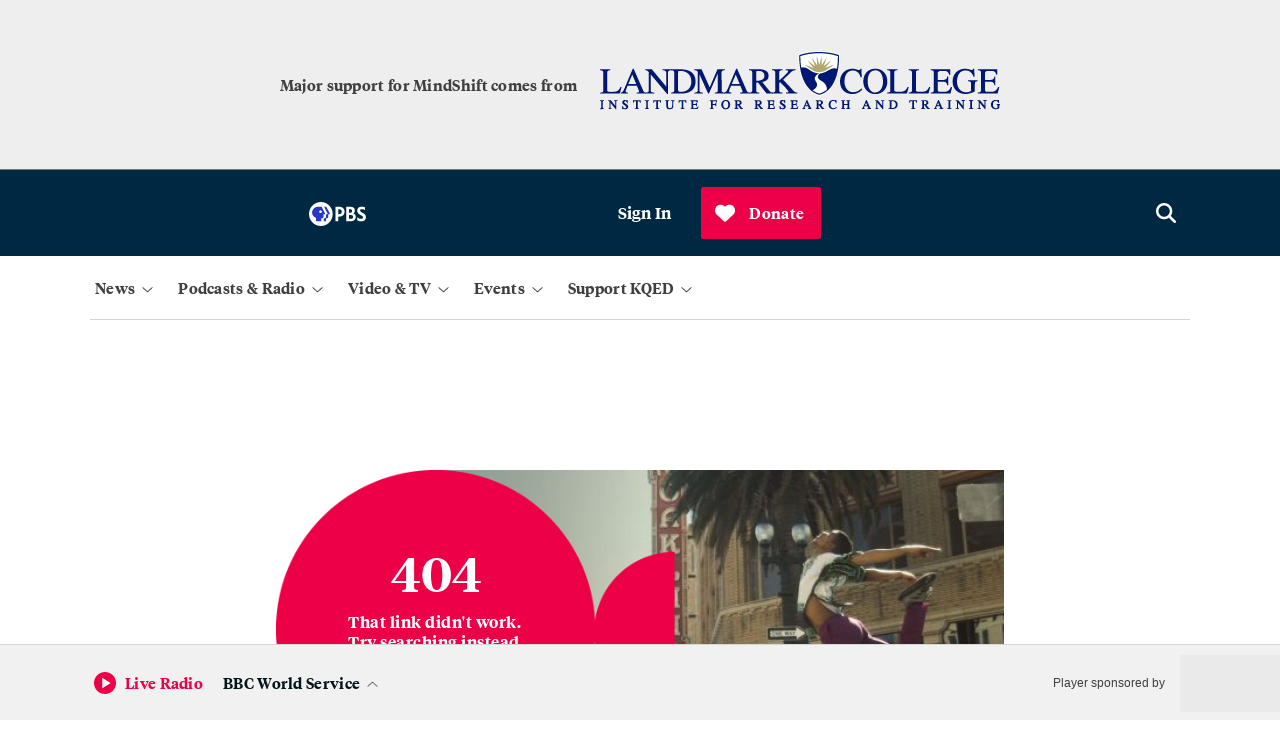

--- FILE ---
content_type: text/html; charset=utf-8
request_url: https://www.google.com/recaptcha/api2/anchor?ar=1&k=6LfB1uIqAAAAAEHvW46yDxmiEgJJ4YgWxyYfFPcR&co=aHR0cHM6Ly93d3cua3FlZC5vcmc6NDQz&hl=en&v=PoyoqOPhxBO7pBk68S4YbpHZ&size=invisible&anchor-ms=20000&execute-ms=30000&cb=ndkjzxofm0bq
body_size: 48822
content:
<!DOCTYPE HTML><html dir="ltr" lang="en"><head><meta http-equiv="Content-Type" content="text/html; charset=UTF-8">
<meta http-equiv="X-UA-Compatible" content="IE=edge">
<title>reCAPTCHA</title>
<style type="text/css">
/* cyrillic-ext */
@font-face {
  font-family: 'Roboto';
  font-style: normal;
  font-weight: 400;
  font-stretch: 100%;
  src: url(//fonts.gstatic.com/s/roboto/v48/KFO7CnqEu92Fr1ME7kSn66aGLdTylUAMa3GUBHMdazTgWw.woff2) format('woff2');
  unicode-range: U+0460-052F, U+1C80-1C8A, U+20B4, U+2DE0-2DFF, U+A640-A69F, U+FE2E-FE2F;
}
/* cyrillic */
@font-face {
  font-family: 'Roboto';
  font-style: normal;
  font-weight: 400;
  font-stretch: 100%;
  src: url(//fonts.gstatic.com/s/roboto/v48/KFO7CnqEu92Fr1ME7kSn66aGLdTylUAMa3iUBHMdazTgWw.woff2) format('woff2');
  unicode-range: U+0301, U+0400-045F, U+0490-0491, U+04B0-04B1, U+2116;
}
/* greek-ext */
@font-face {
  font-family: 'Roboto';
  font-style: normal;
  font-weight: 400;
  font-stretch: 100%;
  src: url(//fonts.gstatic.com/s/roboto/v48/KFO7CnqEu92Fr1ME7kSn66aGLdTylUAMa3CUBHMdazTgWw.woff2) format('woff2');
  unicode-range: U+1F00-1FFF;
}
/* greek */
@font-face {
  font-family: 'Roboto';
  font-style: normal;
  font-weight: 400;
  font-stretch: 100%;
  src: url(//fonts.gstatic.com/s/roboto/v48/KFO7CnqEu92Fr1ME7kSn66aGLdTylUAMa3-UBHMdazTgWw.woff2) format('woff2');
  unicode-range: U+0370-0377, U+037A-037F, U+0384-038A, U+038C, U+038E-03A1, U+03A3-03FF;
}
/* math */
@font-face {
  font-family: 'Roboto';
  font-style: normal;
  font-weight: 400;
  font-stretch: 100%;
  src: url(//fonts.gstatic.com/s/roboto/v48/KFO7CnqEu92Fr1ME7kSn66aGLdTylUAMawCUBHMdazTgWw.woff2) format('woff2');
  unicode-range: U+0302-0303, U+0305, U+0307-0308, U+0310, U+0312, U+0315, U+031A, U+0326-0327, U+032C, U+032F-0330, U+0332-0333, U+0338, U+033A, U+0346, U+034D, U+0391-03A1, U+03A3-03A9, U+03B1-03C9, U+03D1, U+03D5-03D6, U+03F0-03F1, U+03F4-03F5, U+2016-2017, U+2034-2038, U+203C, U+2040, U+2043, U+2047, U+2050, U+2057, U+205F, U+2070-2071, U+2074-208E, U+2090-209C, U+20D0-20DC, U+20E1, U+20E5-20EF, U+2100-2112, U+2114-2115, U+2117-2121, U+2123-214F, U+2190, U+2192, U+2194-21AE, U+21B0-21E5, U+21F1-21F2, U+21F4-2211, U+2213-2214, U+2216-22FF, U+2308-230B, U+2310, U+2319, U+231C-2321, U+2336-237A, U+237C, U+2395, U+239B-23B7, U+23D0, U+23DC-23E1, U+2474-2475, U+25AF, U+25B3, U+25B7, U+25BD, U+25C1, U+25CA, U+25CC, U+25FB, U+266D-266F, U+27C0-27FF, U+2900-2AFF, U+2B0E-2B11, U+2B30-2B4C, U+2BFE, U+3030, U+FF5B, U+FF5D, U+1D400-1D7FF, U+1EE00-1EEFF;
}
/* symbols */
@font-face {
  font-family: 'Roboto';
  font-style: normal;
  font-weight: 400;
  font-stretch: 100%;
  src: url(//fonts.gstatic.com/s/roboto/v48/KFO7CnqEu92Fr1ME7kSn66aGLdTylUAMaxKUBHMdazTgWw.woff2) format('woff2');
  unicode-range: U+0001-000C, U+000E-001F, U+007F-009F, U+20DD-20E0, U+20E2-20E4, U+2150-218F, U+2190, U+2192, U+2194-2199, U+21AF, U+21E6-21F0, U+21F3, U+2218-2219, U+2299, U+22C4-22C6, U+2300-243F, U+2440-244A, U+2460-24FF, U+25A0-27BF, U+2800-28FF, U+2921-2922, U+2981, U+29BF, U+29EB, U+2B00-2BFF, U+4DC0-4DFF, U+FFF9-FFFB, U+10140-1018E, U+10190-1019C, U+101A0, U+101D0-101FD, U+102E0-102FB, U+10E60-10E7E, U+1D2C0-1D2D3, U+1D2E0-1D37F, U+1F000-1F0FF, U+1F100-1F1AD, U+1F1E6-1F1FF, U+1F30D-1F30F, U+1F315, U+1F31C, U+1F31E, U+1F320-1F32C, U+1F336, U+1F378, U+1F37D, U+1F382, U+1F393-1F39F, U+1F3A7-1F3A8, U+1F3AC-1F3AF, U+1F3C2, U+1F3C4-1F3C6, U+1F3CA-1F3CE, U+1F3D4-1F3E0, U+1F3ED, U+1F3F1-1F3F3, U+1F3F5-1F3F7, U+1F408, U+1F415, U+1F41F, U+1F426, U+1F43F, U+1F441-1F442, U+1F444, U+1F446-1F449, U+1F44C-1F44E, U+1F453, U+1F46A, U+1F47D, U+1F4A3, U+1F4B0, U+1F4B3, U+1F4B9, U+1F4BB, U+1F4BF, U+1F4C8-1F4CB, U+1F4D6, U+1F4DA, U+1F4DF, U+1F4E3-1F4E6, U+1F4EA-1F4ED, U+1F4F7, U+1F4F9-1F4FB, U+1F4FD-1F4FE, U+1F503, U+1F507-1F50B, U+1F50D, U+1F512-1F513, U+1F53E-1F54A, U+1F54F-1F5FA, U+1F610, U+1F650-1F67F, U+1F687, U+1F68D, U+1F691, U+1F694, U+1F698, U+1F6AD, U+1F6B2, U+1F6B9-1F6BA, U+1F6BC, U+1F6C6-1F6CF, U+1F6D3-1F6D7, U+1F6E0-1F6EA, U+1F6F0-1F6F3, U+1F6F7-1F6FC, U+1F700-1F7FF, U+1F800-1F80B, U+1F810-1F847, U+1F850-1F859, U+1F860-1F887, U+1F890-1F8AD, U+1F8B0-1F8BB, U+1F8C0-1F8C1, U+1F900-1F90B, U+1F93B, U+1F946, U+1F984, U+1F996, U+1F9E9, U+1FA00-1FA6F, U+1FA70-1FA7C, U+1FA80-1FA89, U+1FA8F-1FAC6, U+1FACE-1FADC, U+1FADF-1FAE9, U+1FAF0-1FAF8, U+1FB00-1FBFF;
}
/* vietnamese */
@font-face {
  font-family: 'Roboto';
  font-style: normal;
  font-weight: 400;
  font-stretch: 100%;
  src: url(//fonts.gstatic.com/s/roboto/v48/KFO7CnqEu92Fr1ME7kSn66aGLdTylUAMa3OUBHMdazTgWw.woff2) format('woff2');
  unicode-range: U+0102-0103, U+0110-0111, U+0128-0129, U+0168-0169, U+01A0-01A1, U+01AF-01B0, U+0300-0301, U+0303-0304, U+0308-0309, U+0323, U+0329, U+1EA0-1EF9, U+20AB;
}
/* latin-ext */
@font-face {
  font-family: 'Roboto';
  font-style: normal;
  font-weight: 400;
  font-stretch: 100%;
  src: url(//fonts.gstatic.com/s/roboto/v48/KFO7CnqEu92Fr1ME7kSn66aGLdTylUAMa3KUBHMdazTgWw.woff2) format('woff2');
  unicode-range: U+0100-02BA, U+02BD-02C5, U+02C7-02CC, U+02CE-02D7, U+02DD-02FF, U+0304, U+0308, U+0329, U+1D00-1DBF, U+1E00-1E9F, U+1EF2-1EFF, U+2020, U+20A0-20AB, U+20AD-20C0, U+2113, U+2C60-2C7F, U+A720-A7FF;
}
/* latin */
@font-face {
  font-family: 'Roboto';
  font-style: normal;
  font-weight: 400;
  font-stretch: 100%;
  src: url(//fonts.gstatic.com/s/roboto/v48/KFO7CnqEu92Fr1ME7kSn66aGLdTylUAMa3yUBHMdazQ.woff2) format('woff2');
  unicode-range: U+0000-00FF, U+0131, U+0152-0153, U+02BB-02BC, U+02C6, U+02DA, U+02DC, U+0304, U+0308, U+0329, U+2000-206F, U+20AC, U+2122, U+2191, U+2193, U+2212, U+2215, U+FEFF, U+FFFD;
}
/* cyrillic-ext */
@font-face {
  font-family: 'Roboto';
  font-style: normal;
  font-weight: 500;
  font-stretch: 100%;
  src: url(//fonts.gstatic.com/s/roboto/v48/KFO7CnqEu92Fr1ME7kSn66aGLdTylUAMa3GUBHMdazTgWw.woff2) format('woff2');
  unicode-range: U+0460-052F, U+1C80-1C8A, U+20B4, U+2DE0-2DFF, U+A640-A69F, U+FE2E-FE2F;
}
/* cyrillic */
@font-face {
  font-family: 'Roboto';
  font-style: normal;
  font-weight: 500;
  font-stretch: 100%;
  src: url(//fonts.gstatic.com/s/roboto/v48/KFO7CnqEu92Fr1ME7kSn66aGLdTylUAMa3iUBHMdazTgWw.woff2) format('woff2');
  unicode-range: U+0301, U+0400-045F, U+0490-0491, U+04B0-04B1, U+2116;
}
/* greek-ext */
@font-face {
  font-family: 'Roboto';
  font-style: normal;
  font-weight: 500;
  font-stretch: 100%;
  src: url(//fonts.gstatic.com/s/roboto/v48/KFO7CnqEu92Fr1ME7kSn66aGLdTylUAMa3CUBHMdazTgWw.woff2) format('woff2');
  unicode-range: U+1F00-1FFF;
}
/* greek */
@font-face {
  font-family: 'Roboto';
  font-style: normal;
  font-weight: 500;
  font-stretch: 100%;
  src: url(//fonts.gstatic.com/s/roboto/v48/KFO7CnqEu92Fr1ME7kSn66aGLdTylUAMa3-UBHMdazTgWw.woff2) format('woff2');
  unicode-range: U+0370-0377, U+037A-037F, U+0384-038A, U+038C, U+038E-03A1, U+03A3-03FF;
}
/* math */
@font-face {
  font-family: 'Roboto';
  font-style: normal;
  font-weight: 500;
  font-stretch: 100%;
  src: url(//fonts.gstatic.com/s/roboto/v48/KFO7CnqEu92Fr1ME7kSn66aGLdTylUAMawCUBHMdazTgWw.woff2) format('woff2');
  unicode-range: U+0302-0303, U+0305, U+0307-0308, U+0310, U+0312, U+0315, U+031A, U+0326-0327, U+032C, U+032F-0330, U+0332-0333, U+0338, U+033A, U+0346, U+034D, U+0391-03A1, U+03A3-03A9, U+03B1-03C9, U+03D1, U+03D5-03D6, U+03F0-03F1, U+03F4-03F5, U+2016-2017, U+2034-2038, U+203C, U+2040, U+2043, U+2047, U+2050, U+2057, U+205F, U+2070-2071, U+2074-208E, U+2090-209C, U+20D0-20DC, U+20E1, U+20E5-20EF, U+2100-2112, U+2114-2115, U+2117-2121, U+2123-214F, U+2190, U+2192, U+2194-21AE, U+21B0-21E5, U+21F1-21F2, U+21F4-2211, U+2213-2214, U+2216-22FF, U+2308-230B, U+2310, U+2319, U+231C-2321, U+2336-237A, U+237C, U+2395, U+239B-23B7, U+23D0, U+23DC-23E1, U+2474-2475, U+25AF, U+25B3, U+25B7, U+25BD, U+25C1, U+25CA, U+25CC, U+25FB, U+266D-266F, U+27C0-27FF, U+2900-2AFF, U+2B0E-2B11, U+2B30-2B4C, U+2BFE, U+3030, U+FF5B, U+FF5D, U+1D400-1D7FF, U+1EE00-1EEFF;
}
/* symbols */
@font-face {
  font-family: 'Roboto';
  font-style: normal;
  font-weight: 500;
  font-stretch: 100%;
  src: url(//fonts.gstatic.com/s/roboto/v48/KFO7CnqEu92Fr1ME7kSn66aGLdTylUAMaxKUBHMdazTgWw.woff2) format('woff2');
  unicode-range: U+0001-000C, U+000E-001F, U+007F-009F, U+20DD-20E0, U+20E2-20E4, U+2150-218F, U+2190, U+2192, U+2194-2199, U+21AF, U+21E6-21F0, U+21F3, U+2218-2219, U+2299, U+22C4-22C6, U+2300-243F, U+2440-244A, U+2460-24FF, U+25A0-27BF, U+2800-28FF, U+2921-2922, U+2981, U+29BF, U+29EB, U+2B00-2BFF, U+4DC0-4DFF, U+FFF9-FFFB, U+10140-1018E, U+10190-1019C, U+101A0, U+101D0-101FD, U+102E0-102FB, U+10E60-10E7E, U+1D2C0-1D2D3, U+1D2E0-1D37F, U+1F000-1F0FF, U+1F100-1F1AD, U+1F1E6-1F1FF, U+1F30D-1F30F, U+1F315, U+1F31C, U+1F31E, U+1F320-1F32C, U+1F336, U+1F378, U+1F37D, U+1F382, U+1F393-1F39F, U+1F3A7-1F3A8, U+1F3AC-1F3AF, U+1F3C2, U+1F3C4-1F3C6, U+1F3CA-1F3CE, U+1F3D4-1F3E0, U+1F3ED, U+1F3F1-1F3F3, U+1F3F5-1F3F7, U+1F408, U+1F415, U+1F41F, U+1F426, U+1F43F, U+1F441-1F442, U+1F444, U+1F446-1F449, U+1F44C-1F44E, U+1F453, U+1F46A, U+1F47D, U+1F4A3, U+1F4B0, U+1F4B3, U+1F4B9, U+1F4BB, U+1F4BF, U+1F4C8-1F4CB, U+1F4D6, U+1F4DA, U+1F4DF, U+1F4E3-1F4E6, U+1F4EA-1F4ED, U+1F4F7, U+1F4F9-1F4FB, U+1F4FD-1F4FE, U+1F503, U+1F507-1F50B, U+1F50D, U+1F512-1F513, U+1F53E-1F54A, U+1F54F-1F5FA, U+1F610, U+1F650-1F67F, U+1F687, U+1F68D, U+1F691, U+1F694, U+1F698, U+1F6AD, U+1F6B2, U+1F6B9-1F6BA, U+1F6BC, U+1F6C6-1F6CF, U+1F6D3-1F6D7, U+1F6E0-1F6EA, U+1F6F0-1F6F3, U+1F6F7-1F6FC, U+1F700-1F7FF, U+1F800-1F80B, U+1F810-1F847, U+1F850-1F859, U+1F860-1F887, U+1F890-1F8AD, U+1F8B0-1F8BB, U+1F8C0-1F8C1, U+1F900-1F90B, U+1F93B, U+1F946, U+1F984, U+1F996, U+1F9E9, U+1FA00-1FA6F, U+1FA70-1FA7C, U+1FA80-1FA89, U+1FA8F-1FAC6, U+1FACE-1FADC, U+1FADF-1FAE9, U+1FAF0-1FAF8, U+1FB00-1FBFF;
}
/* vietnamese */
@font-face {
  font-family: 'Roboto';
  font-style: normal;
  font-weight: 500;
  font-stretch: 100%;
  src: url(//fonts.gstatic.com/s/roboto/v48/KFO7CnqEu92Fr1ME7kSn66aGLdTylUAMa3OUBHMdazTgWw.woff2) format('woff2');
  unicode-range: U+0102-0103, U+0110-0111, U+0128-0129, U+0168-0169, U+01A0-01A1, U+01AF-01B0, U+0300-0301, U+0303-0304, U+0308-0309, U+0323, U+0329, U+1EA0-1EF9, U+20AB;
}
/* latin-ext */
@font-face {
  font-family: 'Roboto';
  font-style: normal;
  font-weight: 500;
  font-stretch: 100%;
  src: url(//fonts.gstatic.com/s/roboto/v48/KFO7CnqEu92Fr1ME7kSn66aGLdTylUAMa3KUBHMdazTgWw.woff2) format('woff2');
  unicode-range: U+0100-02BA, U+02BD-02C5, U+02C7-02CC, U+02CE-02D7, U+02DD-02FF, U+0304, U+0308, U+0329, U+1D00-1DBF, U+1E00-1E9F, U+1EF2-1EFF, U+2020, U+20A0-20AB, U+20AD-20C0, U+2113, U+2C60-2C7F, U+A720-A7FF;
}
/* latin */
@font-face {
  font-family: 'Roboto';
  font-style: normal;
  font-weight: 500;
  font-stretch: 100%;
  src: url(//fonts.gstatic.com/s/roboto/v48/KFO7CnqEu92Fr1ME7kSn66aGLdTylUAMa3yUBHMdazQ.woff2) format('woff2');
  unicode-range: U+0000-00FF, U+0131, U+0152-0153, U+02BB-02BC, U+02C6, U+02DA, U+02DC, U+0304, U+0308, U+0329, U+2000-206F, U+20AC, U+2122, U+2191, U+2193, U+2212, U+2215, U+FEFF, U+FFFD;
}
/* cyrillic-ext */
@font-face {
  font-family: 'Roboto';
  font-style: normal;
  font-weight: 900;
  font-stretch: 100%;
  src: url(//fonts.gstatic.com/s/roboto/v48/KFO7CnqEu92Fr1ME7kSn66aGLdTylUAMa3GUBHMdazTgWw.woff2) format('woff2');
  unicode-range: U+0460-052F, U+1C80-1C8A, U+20B4, U+2DE0-2DFF, U+A640-A69F, U+FE2E-FE2F;
}
/* cyrillic */
@font-face {
  font-family: 'Roboto';
  font-style: normal;
  font-weight: 900;
  font-stretch: 100%;
  src: url(//fonts.gstatic.com/s/roboto/v48/KFO7CnqEu92Fr1ME7kSn66aGLdTylUAMa3iUBHMdazTgWw.woff2) format('woff2');
  unicode-range: U+0301, U+0400-045F, U+0490-0491, U+04B0-04B1, U+2116;
}
/* greek-ext */
@font-face {
  font-family: 'Roboto';
  font-style: normal;
  font-weight: 900;
  font-stretch: 100%;
  src: url(//fonts.gstatic.com/s/roboto/v48/KFO7CnqEu92Fr1ME7kSn66aGLdTylUAMa3CUBHMdazTgWw.woff2) format('woff2');
  unicode-range: U+1F00-1FFF;
}
/* greek */
@font-face {
  font-family: 'Roboto';
  font-style: normal;
  font-weight: 900;
  font-stretch: 100%;
  src: url(//fonts.gstatic.com/s/roboto/v48/KFO7CnqEu92Fr1ME7kSn66aGLdTylUAMa3-UBHMdazTgWw.woff2) format('woff2');
  unicode-range: U+0370-0377, U+037A-037F, U+0384-038A, U+038C, U+038E-03A1, U+03A3-03FF;
}
/* math */
@font-face {
  font-family: 'Roboto';
  font-style: normal;
  font-weight: 900;
  font-stretch: 100%;
  src: url(//fonts.gstatic.com/s/roboto/v48/KFO7CnqEu92Fr1ME7kSn66aGLdTylUAMawCUBHMdazTgWw.woff2) format('woff2');
  unicode-range: U+0302-0303, U+0305, U+0307-0308, U+0310, U+0312, U+0315, U+031A, U+0326-0327, U+032C, U+032F-0330, U+0332-0333, U+0338, U+033A, U+0346, U+034D, U+0391-03A1, U+03A3-03A9, U+03B1-03C9, U+03D1, U+03D5-03D6, U+03F0-03F1, U+03F4-03F5, U+2016-2017, U+2034-2038, U+203C, U+2040, U+2043, U+2047, U+2050, U+2057, U+205F, U+2070-2071, U+2074-208E, U+2090-209C, U+20D0-20DC, U+20E1, U+20E5-20EF, U+2100-2112, U+2114-2115, U+2117-2121, U+2123-214F, U+2190, U+2192, U+2194-21AE, U+21B0-21E5, U+21F1-21F2, U+21F4-2211, U+2213-2214, U+2216-22FF, U+2308-230B, U+2310, U+2319, U+231C-2321, U+2336-237A, U+237C, U+2395, U+239B-23B7, U+23D0, U+23DC-23E1, U+2474-2475, U+25AF, U+25B3, U+25B7, U+25BD, U+25C1, U+25CA, U+25CC, U+25FB, U+266D-266F, U+27C0-27FF, U+2900-2AFF, U+2B0E-2B11, U+2B30-2B4C, U+2BFE, U+3030, U+FF5B, U+FF5D, U+1D400-1D7FF, U+1EE00-1EEFF;
}
/* symbols */
@font-face {
  font-family: 'Roboto';
  font-style: normal;
  font-weight: 900;
  font-stretch: 100%;
  src: url(//fonts.gstatic.com/s/roboto/v48/KFO7CnqEu92Fr1ME7kSn66aGLdTylUAMaxKUBHMdazTgWw.woff2) format('woff2');
  unicode-range: U+0001-000C, U+000E-001F, U+007F-009F, U+20DD-20E0, U+20E2-20E4, U+2150-218F, U+2190, U+2192, U+2194-2199, U+21AF, U+21E6-21F0, U+21F3, U+2218-2219, U+2299, U+22C4-22C6, U+2300-243F, U+2440-244A, U+2460-24FF, U+25A0-27BF, U+2800-28FF, U+2921-2922, U+2981, U+29BF, U+29EB, U+2B00-2BFF, U+4DC0-4DFF, U+FFF9-FFFB, U+10140-1018E, U+10190-1019C, U+101A0, U+101D0-101FD, U+102E0-102FB, U+10E60-10E7E, U+1D2C0-1D2D3, U+1D2E0-1D37F, U+1F000-1F0FF, U+1F100-1F1AD, U+1F1E6-1F1FF, U+1F30D-1F30F, U+1F315, U+1F31C, U+1F31E, U+1F320-1F32C, U+1F336, U+1F378, U+1F37D, U+1F382, U+1F393-1F39F, U+1F3A7-1F3A8, U+1F3AC-1F3AF, U+1F3C2, U+1F3C4-1F3C6, U+1F3CA-1F3CE, U+1F3D4-1F3E0, U+1F3ED, U+1F3F1-1F3F3, U+1F3F5-1F3F7, U+1F408, U+1F415, U+1F41F, U+1F426, U+1F43F, U+1F441-1F442, U+1F444, U+1F446-1F449, U+1F44C-1F44E, U+1F453, U+1F46A, U+1F47D, U+1F4A3, U+1F4B0, U+1F4B3, U+1F4B9, U+1F4BB, U+1F4BF, U+1F4C8-1F4CB, U+1F4D6, U+1F4DA, U+1F4DF, U+1F4E3-1F4E6, U+1F4EA-1F4ED, U+1F4F7, U+1F4F9-1F4FB, U+1F4FD-1F4FE, U+1F503, U+1F507-1F50B, U+1F50D, U+1F512-1F513, U+1F53E-1F54A, U+1F54F-1F5FA, U+1F610, U+1F650-1F67F, U+1F687, U+1F68D, U+1F691, U+1F694, U+1F698, U+1F6AD, U+1F6B2, U+1F6B9-1F6BA, U+1F6BC, U+1F6C6-1F6CF, U+1F6D3-1F6D7, U+1F6E0-1F6EA, U+1F6F0-1F6F3, U+1F6F7-1F6FC, U+1F700-1F7FF, U+1F800-1F80B, U+1F810-1F847, U+1F850-1F859, U+1F860-1F887, U+1F890-1F8AD, U+1F8B0-1F8BB, U+1F8C0-1F8C1, U+1F900-1F90B, U+1F93B, U+1F946, U+1F984, U+1F996, U+1F9E9, U+1FA00-1FA6F, U+1FA70-1FA7C, U+1FA80-1FA89, U+1FA8F-1FAC6, U+1FACE-1FADC, U+1FADF-1FAE9, U+1FAF0-1FAF8, U+1FB00-1FBFF;
}
/* vietnamese */
@font-face {
  font-family: 'Roboto';
  font-style: normal;
  font-weight: 900;
  font-stretch: 100%;
  src: url(//fonts.gstatic.com/s/roboto/v48/KFO7CnqEu92Fr1ME7kSn66aGLdTylUAMa3OUBHMdazTgWw.woff2) format('woff2');
  unicode-range: U+0102-0103, U+0110-0111, U+0128-0129, U+0168-0169, U+01A0-01A1, U+01AF-01B0, U+0300-0301, U+0303-0304, U+0308-0309, U+0323, U+0329, U+1EA0-1EF9, U+20AB;
}
/* latin-ext */
@font-face {
  font-family: 'Roboto';
  font-style: normal;
  font-weight: 900;
  font-stretch: 100%;
  src: url(//fonts.gstatic.com/s/roboto/v48/KFO7CnqEu92Fr1ME7kSn66aGLdTylUAMa3KUBHMdazTgWw.woff2) format('woff2');
  unicode-range: U+0100-02BA, U+02BD-02C5, U+02C7-02CC, U+02CE-02D7, U+02DD-02FF, U+0304, U+0308, U+0329, U+1D00-1DBF, U+1E00-1E9F, U+1EF2-1EFF, U+2020, U+20A0-20AB, U+20AD-20C0, U+2113, U+2C60-2C7F, U+A720-A7FF;
}
/* latin */
@font-face {
  font-family: 'Roboto';
  font-style: normal;
  font-weight: 900;
  font-stretch: 100%;
  src: url(//fonts.gstatic.com/s/roboto/v48/KFO7CnqEu92Fr1ME7kSn66aGLdTylUAMa3yUBHMdazQ.woff2) format('woff2');
  unicode-range: U+0000-00FF, U+0131, U+0152-0153, U+02BB-02BC, U+02C6, U+02DA, U+02DC, U+0304, U+0308, U+0329, U+2000-206F, U+20AC, U+2122, U+2191, U+2193, U+2212, U+2215, U+FEFF, U+FFFD;
}

</style>
<link rel="stylesheet" type="text/css" href="https://www.gstatic.com/recaptcha/releases/PoyoqOPhxBO7pBk68S4YbpHZ/styles__ltr.css">
<script nonce="5C5JpDPdM9i7YSFok3reqA" type="text/javascript">window['__recaptcha_api'] = 'https://www.google.com/recaptcha/api2/';</script>
<script type="text/javascript" src="https://www.gstatic.com/recaptcha/releases/PoyoqOPhxBO7pBk68S4YbpHZ/recaptcha__en.js" nonce="5C5JpDPdM9i7YSFok3reqA">
      
    </script></head>
<body><div id="rc-anchor-alert" class="rc-anchor-alert"></div>
<input type="hidden" id="recaptcha-token" value="[base64]">
<script type="text/javascript" nonce="5C5JpDPdM9i7YSFok3reqA">
      recaptcha.anchor.Main.init("[\x22ainput\x22,[\x22bgdata\x22,\x22\x22,\[base64]/[base64]/[base64]/[base64]/[base64]/[base64]/[base64]/[base64]/[base64]/[base64]\\u003d\x22,\[base64]\\u003d\\u003d\x22,\x22JMK7f8Koa2lII8OMNGl2KhTCoC7DhSx1I8OYw5DDqMO+w486D3zDsGYkwqDDuCnCh1BuwprDhsKKLRDDnUPCjMOGNmPDrFvCrcOhDsO7W8K+w6rDnMKAwpsGw6fCt8OdUQ7CqTDCs3fCjUNdw4vDhEAwTmwHJMO1ecK5w6DDrMKaEsONwpEGJMOIwr/DgMKGw7HDpsKgwpfCngXCnBrCknN/MG/DjyvClD3CosOlIcKRfVIvE2HChMOYD2PDtsOuw4fDksOlDQMPwqfDhSnDl8K8w75aw7AqBsKZAMKkYMKWLzfDknvChsOqNH9xw7d5woZewoXDqm45fkcON8Orw6FJZDHCjcK8SsKmF8Ksw4Bfw6PDkD3CmknCuiXDgMKFK8KWGXpeIixKc8K1CMOwFMOtJ2Qkw6XCtn/DmsOWQsKFwqzCu8OzwrpcSsK8wo3ChxzCtMKBwofCmxV7wrN0w6jCrsKMw4rCim3DqA84wrvCqMKAw4IMwpDDoS0ewoDClWxJA8OFLMOnw61Uw6lmw5rCosOKEDt2w6xfw4/Cs37DkGzDq1HDk24Ew5lyVsK2QW/DoTACdVwgWcKEwqbCmA5lw7LDsMO7w5zDgFtHNWUkw7zDomTDn0UvNxRfTsKqwqwEesONw7TDhAsHDMOQwrvCicKyc8OfIcOZwphKV8O8HRg8WMOyw7XCt8KbwrFrw6MRX37CtAzDv8KAw5LDh8OhIxNRYWoNKVXDjWvCti/[base64]/CsnJZV8KXwoxnw5l9wrrCsMOWwpfCnsKSMsOwfhnDg8OUwonCq35nwqs4dMKpw6ZfZMOrL17DkX7CoiY8HcKleXbDnsKuwrrCrA/DoSrCqsKVW2F2woTCgCzCiGTCtDBVLMKUSMO8HV7Dt8KKwqzDusKqWhzCgWUKL8OVG8O0wrBiw7zCpMOMLMKzw6bCuTPCsiLClHEBXMKaSyMIw7/ChQx0ZcOmwrbCg3zDrSwxwq1qwq0MCVHCpmnDt1HDri7DlULDgQ7CusOuwoIrw7hAw5bCr3Nawq1/wpHCqnHCn8Knw47DlsOJWsOswq1DMgF+wpDCgcOGw5EEw4LCrMKfLhDDvgDDl0jCmMO1VMODw5Zlw71wwqB9w4wvw5sbw7XDqcKyfcO1wpPDnMK0b8KeV8KrCMKYFcO3w6zCo2waw58awoMuwqbDpmTDr3rCmxTDiFfDiB7CiggGY0w3wqDCvR/[base64]/SMKxfsOQw6TCg8OMMjDCsMOCQcKSIcKbwpQ9w4BbwpPCmMO1w6thwoDDi8KXw701wq7Drn/[base64]/[base64]/Ct8OKwpDCq8OGwpssSMKGRCPCjFHCnsO7woJmX8KDDFXCjAPDmsOLwoLDtsKcQjXCp8KKEmfChlMRHsOswpzDo8Kpw7opPg17Z0PDucKOw7llbMK5IXvDkMKJVh/Ch8OXw7dOWMKnNsKIRcKsC8K9wohtwqPClA4hwqVpw4jDsz1swpnCmmU2wo/DqlRgBsO9wqdSw4fDvG7CmnkXwrLCocOxw5DCsMKmw4J2MF9cZGPCghhzV8KTXlDDrcK1WgNzTsOuwqEyLykSZsOaw7jDnSDCoMOlcMOVXsOPH8KXw7hISwwYfyY9XBBJwozDiX0BJw92w6RXw7gVw6TDlRVgYhFmEk/CvMKqw4NefhgQHsOdwpbDmBDDj8OcG2rDiB1WPyh5wprCjDJnwrNob2HCtsOZwrbCiCjCrCzDoQwnw4PDtsKXw74/w5hZT2HCi8Kew57DoMOVfMOALcO7wo5jw4ceSyjDtMODwo3CgiY8b1bCm8OCa8KGw5F5woLDumxpHMOwPMKfX2HCq2Q5OFfDj0LDp8OQwrsTRsKicsKbw61cL8KcEcOrw4nCo1nCpMOXw5IHScOHaxscCsOqwr7CucOPwpDCtwVRwqBHwr3CgGoiETZZw6/CtjnDlHsTahwiDhFbw5LCjgVhIRxWesKEw4Ylw4rCp8O/b8OAwoNqFMKzIMKOUX9Ww4/DpRHDmsKPwp3CnlnCsEvDjB4OaBkPeBUuecKLwrh0wrN+MHwhwqTCoyNrwq/CgG5Dw5EdBGLCmk8tw6nDjcK9w4luOlXCtDzDgcKtG8KVwq7DqiQRAcK/wpXDgMKAAUp4wrfCgMOQYcOLwqHCkwrDhFYcfMO9wqDDtMOJVcKcw5t/w4UcTVfCk8KpIzZUPQLCr1TDlMOZw6rCvsK+w4bCjcOON8KAw6/[base64]/Dj33Ch0ogwrnCncKuLEtMw4TDiG7CscOQPsKXw7cWwrUVw5kDSMOmDsKsw4jDqcOMFChUw4nDgsKIw5oZScOnw4PCvzDCm8OEw4ZMw4/DusK+wo/Cu8K8w6HDtcKZw6Jnw5rDkMOxTmthfMKawp/DmsKww4wKPxsCwqV6WVzCvzPDhMONw5jCtMKlTsKlShTDv3Yowp8+w6pYw5vDkzTDscKhYxvDj3nDiMK0wp/DpTDDjGjCtMOUw75HcizDr2MWw7JIwqxYwp9ed8OIJR18w4fCrsK2w6TCixrChCHClEfCm37DpxV+RsOqPlhVBMKdwqHDgTUWw4vCpkzDhcKUJsKnAXrDisKqw4zChSvCmRAGwo/[base64]/[base64]/[base64]/[base64]/DiUEgW8K1wpvDh0YfHGZcBhjCjU/CqwdLwoYMbWbCtifDq0BwFsOHw5PCu0HDlMKdQVlmw4s7fUdiw43DlcOGw4J/wpsLw5d3wqTDmzk4Wn3CqEMCRcKzGcKtwrfDjTzChmnCviU6WMKvwqNxEDbClMOBw4HDmSfCi8O2w6vDlkN/LiPDmQDDvsK0wqZow6XDtGxJwpzDmVEBw6jDllA+H8KxacKIKsKQwrNvw5fDtcKMb1rDiErCjmvCjh/Du0LDpjvCsDPCs8O2PMKAZMOHFsKuWQXCk1VBw63Ch3Y3ZVoXcSrDtU/[base64]/ChxBVwozDozDDt8OrwpTDpcOsw4DCsMKvw5ZvQcKrEj7CpsOQHcOtdcKfwqc6w4/DmCx5woPDp05bw6PDpHJEfiLDimfDvcKPw6bDhcO1w5hmMChRw7PCgMKafcKJw7oZwr3DtMOLw5LDq8KVGsOTw4zCsB4Hw7kIWA0Vw4ICXcOReRpSw7w4wpnCg00Hw5bCv8K3GCkYeQvCiCvCi8Oxw67CksKtwqFAA1ETw5DDvjzCmcK1Znpiwq/CscKZw5lCHXQKw5LDrHjCn8K0wrhyS8Kpc8OdwqXDq3XCr8Oawqlzw4oPXsO0wpsJd8KKwobCucKZwr7DqVzDocKdw5lCwqlzwpFpecOAw5Ipw6nClB0kO0HDpsOVw6EieBgUw6DDph7CvMKZw59uw5zDjTTCnitxTg/Duw/DuEQHIlnDjgbCpsKewqDCrMKTw6MuXsK5BMORw5DDv3vCol3Cg07CnDPDiCTCrMO7w4Q+wpVlw5oteR3CjsOSwq3DjsKkw77CuGfDg8KTwqZoOi4ywoskw4sueAPCj8KEw4Yrw7FLMRbDs8KGO8K9alQ8wq1XPxPCn8KFwrXDu8OiXX/[base64]/Cl3DCp8KTwpxcAcKAWWRkw4nCnMKkX8KcO0g2ZMOqw4tVZMK9e8KKwrQiAhQtSMODMsKXwqB9NcORdcOrw6hww7XDnBbDkMOnw4HCkmTDiMK0Uh7CqMKMAcKJQMOzw4vDmyZzd8K/wrTDmMKRDcO3wq8Uw5vChBYhw6YSQ8K+wqzCsMODQ8ODaE/[base64]/dsKfFks6FMOXCsO0dsO8woJ+wrFrW8KZImBrwofCvcKbwoPDoBQEWDLChQ8kIsKPOTTCiWfDgiPCvcKucMKbwozCpcObAMOSZR/[base64]/CusK0EsOnJcO1wrhMZMKMJMKIwqcNNlQjLwB+wpvDp3zCvnwjDsO6W2DDi8KKF3/Cr8KnLsK0w459Mk7ChRFpRzbDmzNtwotzwoLDomsCw7kFJcKyD1czAsOSw4kPwq9JSxBRH8Krw5ExZsKefcKQJcOXZjzCsMOow69/[base64]/RWJBw68twrjCj1UHwrjChyhsWz3DtHHCsSTDgsKDBcOzwpo+dCbCiy7DqQDCnz3DkVUgwrJYwqFXw6/CryHDjzLCtMO0flHCl3vDrsOrF8KmPiN2LGXDo1EVwpbCssKUwrXCicOGwpjDuiPDhk7Di3HDgxfDpsKVcsKwwr8EwpZfV090w7PCiEBlwr08WQVIwpMyWcKxFVfCuFxvw74aSsK5dMOwwpwGwrzDksO+cMKpDcOeGyAtw5TDhsKaGVltdcKlwoI0wojDiijDo1/DvsKfwrQVPj8wZ1IRwqpdw4AIw6hQwrhwEWcqHXvCiVQhwrk+woJpw7TChMO7w6jDlALCnsKTExfDrTDDoMKzwopQwogTHj/CiMKkRDR6VFlRDSHDoB5kw7TCkcOTEsOybMKRRgghw7klwqfCo8O0woZEDsOjwr9wXcOJw7U0w4gmIBwkw7LCncKxwrXChMKYI8Ksw6k3w5TDv8OKw6g8wpsfwoXDg2g/VRDDtcKcesKFw4tESMOPTMK+YC/Cm8OXMk84wqnCucKFXMKOCU7DqhfCssKpS8OjHcOXU8OvwpEVw5bDvkFtwqA2V8O+w6/DnsOzbwAzw47Cg8K6YcK8a0pmwrExUcKfwosvCMKDDcKbwqcdw4XDt2c9GcOoIcKGJBjDusOKaMKMw7jCgQ8TO3NvKn0FGycZw6LDsgdxd8OJw5LDsMObw4zDrsKLdsOpwobDo8OOw4XDsiRMXMOVSC7Dg8O/w5Yuw5LCp8OOFMKGPzvDlgHChzVAw6DCiMK+w7VLKUoBB8OFO1rCkcKhwq3DuFY0f8OEeArDpF99w6zCm8KcMT7DpndVw5PCix7CmzULME7CkyMIGQILMMKKw7PDlizDv8KRV3g8w7l/wrzDpBYwBsKwZRrDoixGwrTCqFRHWMKMw4XDgjlBUWjCkMKEC2oCbBbDo292wp8Iw7A0ZQFew40mPcOnLcKvIwgGJXNuw6fCoMKFSmLDpgEIaxHCoGVMYcKgB8K7w7VpQ3RWw5Qkw4XCiWHCsMKTwpAnXW/CmsOfD3TDnF4Dw4tATw5oDXlGwrLCncKGw6DCvsK+wrnDknHDgQFCRMOlw4BOT8KzbVrClT4uwrDCkMKew5jCgcOGw6nDphTCuTnCs8O+wqMhwoTCosOVCD5CS8KOw53DkU/DlznDiijCsMK2HB1AGB8lQ01nw5kMw4hOwrTChcKwwo9Yw53DiRzDlXrDsD1oBMKrMCNSB8OTEcKzwpfCpMKfclIDw6rDiMKNwrRvw6nDssKCbWfDusKJSCvDh3sVwqIUfMKBUGRjw74owrkUwpDDgGzCoAdWwr/Dg8KQw5IVesOWwq7ChcKBwprDnQTCnQ1pCEjCmMOnZltowrtHwppDw5HDvwdxE8K7cSszSVjCoMKLwo7DlElowopoA347UDZ/woZiTCtlw698w40FWUJBwq7DmsK5w7TChMOFwohqD8OLwqrCmcKaEg7DtELCo8OrGsORY8OQw6bDlMO5dQ9EMlbClEw5P8OgaMK5emE7Yk4Rwqt0wr7Ch8K6PjMxFMKAwrHDuMOeNMOUwojDg8KROGrDl2Fcw7YTJ3p2w55Ww5bCvcK4KcKWSTwWRsKYwpFESFlUB1/[base64]/PSnDtsOMw5EJw47DhEbClMORVMKJEcKIw5/DrMOjw4dkwpzCumjCm8K1w6bCiHHCn8OiDcOxFsOrMyfCqsKdSMKDO21lwqtrw5PDpXnDtMOww5VIwrgoX05bw6/DgsOcw6HDicORwrXCi8KEw4oZwqlOI8KkFMOIw6/[base64]/w53Cq8Oqw7IzT8KyHcOLIcKCSgt5FMOew4XClggqO8KcCG4kVnnCllLCrMK3DlBsw77DgF96wrtECSzDvzpTwpbDoAjCvlU/bGFMw67DpV57W8OUwoUKwojCuB4Fw6TCpRVwdcOFVsK3G8K0JMO9bWbDggdEw5vCvxTDhA1FecKUwpEjwo3Dv8OPdcO5KV/Ds8OBQMOwXsKkw5DDtMKFOhZhUcOGw5LChVLCvlAvwpoeZMK8w5LCqsOLESI8ecKfw4jDkXRWdsKZw77Do3/DscOlw5xRWWFJwp/Dv3bCvsOjw6QkwqzDncKXwpPCimhAfnTCvsKIN8KIwrrCvcKkw6EYw63CscKWG3TDh8KLUg/CmcK1WjTCoSvCr8OzUxXCtxLDrcKAwp57EsOPYsKANcKkITzDssOYY8OiH8KvYcKTwqjDhcKPczlSw5/CusOqCErCqMOpX8KKAcOxwqx4woI8acKUw4rCtsO3eMKxQCXDhWDDpcO2wr1Tw5x5w5N4wpzClGDDiUPCuxXCkDfDusO/[base64]/[base64]/CrsO7PMONw6ErwrHCn8Kmw6XCoEXDnsKtZMKjw4/Dk8KCA8OZw7XCtlPCmcKTI0rDrGQwecO9wprCpcKyAhxdw4pHwrYwNmcvXsOhwqDDvcKnwpjCrk/Cg8O1w7tVHhzDuMKqIMKkwrrCq2IzwpPClMOWwqt0AsKtwq5MbsKNGXnCvsOADSnDnWjCtj/Dli7DqMOkw4w/[base64]/[base64]/DtDbCvcOUeRApwqPCpmnCm8K1wqo9FsOTw7LCi3cHesK6GQzDtcOiUsOTw7Inw7hww6NXw4IKYsOQZiYxwotpw5/CnMOvYVsXwprCmUYZX8K/w7rCrsO/w78PU0/DmcKqdcO8BmDDuG7DhBrCksK6H2nDpV/CiF7DvMKtwoTCiXAoDGxicCwdY8OoTcKYw6HChFPDsnANw6LCt29dMF7Cgg/[base64]/CuzVOw4PDvcKRbQI5TsOXwovCvHPCiy1uw67DlG5zacKgDlfDhw/[base64]/LGbCikMKYcOLFWl5VMKyG8K8wqnCgsK3w5vDsHsRZcOewqXDlMOrfynCpzsMwpnDisKMF8KUBEUVw5nDtAMPRwwhw5owwpEcOMKFBcKuFWfDisOZYiPDkMOfWy3DqMO0KnlOBDxRTMOIwqJRGkl8w5dlDi/Co24DFH1If3c0exjDs8KDw7rCssORaMK7IkfCvjfDtMKfXMKZw6vDrzUOAEw/wofDo8OjTU3Du8KewoIMe8OVw7k4wojCmVXDlsOYZh5WBCk6HsONQmM/w7bCjibDjSzCg27CssOvw67Drk17XDwkwqbDtG9/[base64]/CqcKAZkBTNDPCgMK3Ph97YzMyw70Bw4rDoTjDisOQO8O+fUPCr8OGNAzDu8KtKSEewozCl2fDiMOFw67DgsKnwo03w4fDhsOQeRjDhFbDnmk9woEuwoXCuzZOw4XCuTjClkN/w43DlBYCP8OIwo3CoA7DnnhswpM4wpLClsOLw4FLPTlrPcKRJ8K+NsO+wpZ0w5rCmsKaw7EbPAEyN8K/JgkFEkgrwoPDnQnDqRtba0NlwpPChmUEwqbCsSpIw57DuQ/Dj8KhGcO6Ggkdwo/[base64]/DksKCecK2w4rClMKLEcKcw5LClQRdwpQLLcKhw5kOwr1DwoHCqsKZFsKbw6c1wqUFXHTDrcOJwoLDikM8w43DkcKdHcO+wrARwr/DrHzDj8Kiw7LCssK7HEHDgj7Dt8Khw4c9wqnDvsKCwpZAw4QFKX7Do2LCpFjCu8OQPcKuw6cvOBrDrsOhwoZ5JC3DosKhw4nDp3nCusOtw5nDusOdW3hfDsKWTSzDp8Odw6AxDsKxw4xpwqgdw57CnsO1CHXCnMObUSY/bsOvw5MmS31rPV3CqBvDs3IPwq98wrooeF1fV8Ovw4xiSiXCtRDCtlo4w5YNbS7Cu8O9OUHDpMK4InvCv8K1wq1XDENZYzcNODbCtMOBw5vCoW7CksOUFsO9wr0cwrMeSsONwqZcwpPCvsKgN8KzwpBvwpVCRcKZFsK3w6oIAcOHFsOtw4wIwqgpRXJCVBV7RMKgwq/CiB3Cs0ouFGbDucKbwqfDqcOswrfDv8KpLid5wpE/A8O7F0fDhMOCw45Cw5rCmsOoAMOUwpbCtXIDwp3Cg8OZw715CjlHwqrDmcKeVwg+QkfDtMOuwpTDkhpRHsKpwq3DhcOswrbCt8KuIgTDu0rDm8OxMsOCw4hMcHskQD3Di0djwq3Ds0x7bsOPwpXCmsONahZCwo4YwrnCpiLDmGpawog9e8OuFj1Hw4/DmljCmzxSXWvDhk9oUMKsK8OSwpLDhhIrwqZpZ8O6w6/DicKNIMK2w7PChMKsw79Yw7Q8ScKywpHCpsKCAFl4ZsO+S8KfFsOVwoNce19ewpExw7c3byYabC3DulphHMKEaSwEfVp+w7FcOsKyw6HCnsObIRoNw5NBN8KiHMKAwqogaALCrkAfRMKfWRvDtMOUJsOtwo9QAMKqwofDpmwFw5Y/w5I/XMKKP1PCnMOqQcO+wprDkcOgw7sJfU3Dgw7DrB0DwqQhw4TCi8KaVUvDnsOpEUnCg8O7AMKJBAbCmF44w5pTw6jDvzUMS8KLO0Iww4YmLsKGw47DimXCtB/DgSTDlcKRwrLDp8KmBsO5T1hfw65AfhFjSMO9SG3CjMK9C8KFw64XODfDszJ4cU7Dp8Kcw64BSsKLUhlXw68JwooMwq5uw4XCn2vCsMKfKQwlYsOdesKoSMKUYxZcwqPDgkgzw7oWfSDCqMOPwro/[base64]/DmyTDnxYtdHTCgj7DtcOHwq7DssObUmp4woTDlMK2dn7CqcO8w6xMw4pCYsKHGcOTI8KbwrpeXsOaw492w5jDol5dFgJnEMK8w6dIC8KJGGNmaFgPTsOydsOTwolBw586wqcIYcO4HcOTCcOkERzCrWlfwpVNw4nCkMONegRtK8Knwr4Ydl3Dlm/DuQPDnwcdNSrCkDk3eMK/KcOwblvCgsKZwrLCnUXCoMOJw7p7KzdfwoAow4fCoHQQwrjDm1kuUjTDt8KcMzpFw6tYwoY7wo3Crw5iwrLDusO/J0g5QBZVw78Iw4rDnSwVFMO+CQp0w7jCk8ObBsOTNX7CgsO3J8KTwoHDrsOLEDICd1QLwoTCshMTwrrCs8O0wqPCucOhHCTCiV5xWVUEw43DksK+VDN/[base64]/w6TCsTETTwzCrGTCvsOeDcK2w77DgcOicRkzCnpVLA3DgmnDq3jDgiUCwpV0wpR8wq1/[base64]/CvMKQG3PCrxBTWgDCuhjCocK/worCqF3CksKdw6TDr03CtAzCsVp2esK3HEUFDx/Dlx5DfVoTwqjDqcOQMGQ3cjjCtsKbwqQXAjAwAQTCksOxwovDt8Otw7jCvhLDpsOXw5/DiApGw5nCgsOiw4DCmMOTSVPCnMOHwoZFw6dgwoHDtMOZwoZtw7ZzLSRYP8OHIQXDrQnCh8OFcMOGO8K4w6vDhsOuD8OZw4plQcOKPXrCghkzw5IUUsOMXMKKVRQAwqJWKcKMCm/DkcOUAT/Dt8KaJcO9f23ChF5QGxHCvQLCulRtNsOIXVdiwpnDszXCs8O4wrI7wqF7wo/[base64]/amvDiGl7wpVUW8OCVcO7enZ1ccOlwp7Cq3lLeMKNcsOsb8OCwrsEw61NwqrCiXsHwpE0wqbDlBrCiMOWIn/[base64]/[base64]/Sj1ZGnpbesOwB8OuwoQJw4LDs39tNxkiw5rCtsKgFcO/VmkmwpzDtsK7w7PDusOpwqMMw4XDk8OLCcKBw6bCpMOOWAs6w6jCoUDCvT/CiWHCuivCtFnCn1wCQH80woxFwrrDgUx8woHChcOPwpnDjcOUwpMGwpYKIsO+woJxAnIKw7pSFMOswotiw7haJkYOw64pXQzCpsOLYCEQwoHDjSrDmsK2wpPCqMK/wpzDrsKMOsOeccK5wrQFKD1jAC/Ck8KLYMOYQ8KlB8KwwrDDvjTDnSPDgnJFc1xQL8K4VgnCtQLDoHTDocOeN8OzLMOxwpQwe1bDosOYw6fDuMOEJ8K6wqFYw6LDn0DCmyxiK25Uwq7DqsO9w53CmsKHwoQUw7JCN8K/NnfCv8KUw6QYwo7Cv1HCh34aw6/Dmix/[base64]/CncOBwoHDuMKCIyXCpAQ/wr/[base64]/DiQ3CtT1Gw7gdw63Cq8O3NMKhY8OBwppgDDN+w7DCkcO5wqXCosOqw7IXMj0bGcODdsOEwoVvSRxjwqlxw5fDjMOkw7NtwobDglk9w4/CgXlIwpTDg8OoL0DDvcOIwoxlw7nDtx3CnlrDqMOGw4kNwq/DkUvCl8K2wosse8OjCC/ChcKxwoJdLcKFZcO7wr5YwrMHGsOswqBRw7M4HDjCjjI+wqdVXWbCnxl/ZR7CjE3Dg1EFw59Yw5DDlRhqYMObYsKvFynCtMOWwrrCoHciwr7Ds8KuX8O6cMKlJWgUwrTCpMK7M8OnwrQ8wqscwq/CrQTCp006aX0vF8OAw78UF8Opw7fCksKIw4NgSDRFwpPCpA3CgMKIHV07OBDCo3DDlhN6XGxsw6HDmzFbOsKuG8KrODnCqMOVw5LDjxfDrsOiKnTDhcKuwoFbw7QaOjEPZTHDqcKoJcOiRnRgA8Oww6UNwrLDkCjDjX8FwpXCpMO/JcOOH1TDpQNWw5F2wpzDg8KJUmrCgVUmDMODwoDDlcOGT8Oaw7DCo3HDj0kbd8KkVyJ/d8OLcsKcwr4+w5ExwrPCnMK/w5TCtl0ew6bCgnhPV8O4wo8YEMKgFBlyR8OJw5nDqcObw5DCunTCqMKzwoTDsgDDpEzDiz7Dn8Kof1TDpC7Cmi7DsRpRwrRPwotOwpDDsDNdwojCoHxNw5fDjRfCqUXCikfDmMK+w6Jow4TDjsKQSTfCik/CggF6LiLDrsKBwrjCosO4R8KDw60Jwp/Dvzs1w73CkWR7QMKpw4PCosO7HcOHwoU0wqHCjcO4HcKDw67Cu3XCnMKMD2BvVgNVwpnDtgLChMKSw6NGw5vCgsKCwqHCm8Kqw4oNCgo5wo4mwoprGiY2XcKKB0vCglN1SMOcwoIXw5cIw5nCsSfDrcKkPm/CgsKGwoA/wrh3PsO+w7rCuWRwVsK3wpZiMUrClCgrw4nDqQTCk8KeJcKZV8OZP8OOwrUlwrnCncKzesOYwrfDr8KUC19qwoEcw77CmsOXU8Knw746wqbDm8KTwph4W0DCt8KBecOrJMOrZHh/w7h7bVM4wo3DnsK5woBKWsK6LMOnNcKNwpDDsmvCmxJhw53DqMOcw4zDvznCrlIfw4cCQGbCjj1SG8Ohw6xjw7XChsKfahcALMKTEMKowrbDlsK/[base64]/CssOqwpnDvsKHPl4iw5UlwqJJf8KDNFPDr8O9cTfDs8K0dHbDnUXDvcK1V8OMXnYxw4zCqnQ8w5c6wp8Vw5bCkwrDgMOtEsKtw7dPUzwsdsOWScO7fU/ColIUw6USWCZIw6rCkMOZZlLCkDXCm8OFO2bDgsOfUE5EPcKUw7XCqBpZwoXDm8KnwpDDq1o3d8K1aQMTLxgHwqZyXmJxB8Kcw6dwYG5oWBTChsK7w7LCqMO2w7UgIA84w4rDjyLCpiPDlsOdw7w5DMOIRl91w7hzNsKlwocmPcOAw50nwrPDrQ/Cj8OYFMOXdMKaH8KHIsK2b8OHwp87Nw3DlFbDjgQPwpZ2woQ6IlQhP8KGPsOsHMOPacOAVcOIwqfDg2zCuMKmwrUNU8OoFMOPwqE8bsK3a8O0wpXDmQEXwoM8SCXCmcKsQcOXNMOBwoFfwrvCi8OzIARqZcKDacOrKcKAMShwbcK+wrfDmkvDr8OtwrZ/TMK8O1stacOJworCr8OJTMO/[base64]/[base64]/[base64]/wpl/[base64]/w6d/LWAAwro9OBnCo8KBw5XDpQEewodwV8K/J8O4NsKYwrc1BkF9w6DCkMKtDcKkw53CgsOYfG9xYsKLw7/DgcK+w5nCocKLC23CiMORw7PCjU3DninDnxIEUiHCmsKQwo4bCMK0w7xWAMKXR8OMwrAmT2vDmA/ClUTDgkXDlcOEHQ7DrB5rw5PDhSzDucO5Xn5kw5LCm8ONw5oLw5cnBCl9VxlRNMOMwrxcw7dLw7LDoX83w4tcw786w5oxwoPDl8KnAcOvQkJrB8Ktw4RgMcOAwrXCh8KMw4EAD8OBw7NBNV1fDMOzQF/Cj8OswrV4w6lJw5zDoMOvJcKBd37DrcOIwp4ZGcK7cSVCQMKzQzQAJGlCdcKYYAzCnw3CpDF7EW7CrmgzwpAnwo4jw5/CjMKrwq/CucKVYcKDAGTDtVDDgkMkOMOEa8KrVQwbw63DvR8Gc8KLw6NkwrIuwq11wrAMw6LDosOBd8KKTMO9dGcawqt+wpsww7TDkn9/GGjDr1xnOkdSw758A00MwpJiZz/DrMOTA0BnD2YgwqHDhxRwIcKCw6sQwofCrcOcHlVxw63DrGR4w7c5RXHDgU4xEcOJw4w0w7zCtsOnCcOFG3rCunghwpXDr8KNZWQAw4vCpldUw7nCtFjDgcKowqwvd8KnwpBOb8OsDCfCsDsVwoITw6M3wqvDkRbDrMOpe0zDqxLCmhvDmDnDnx1Swoxmb07Ckj/CvXoBAMK0w4XDjsORAwXDrGpuw5rDlsK6wqZYIi/DhsOuXcOXfcORwqxnBxvChsKrYjzDosKzQXNjT8K3w7XCixbCs8Kvwo7CmgHCrCMGw5vDvsKzTMK9w5bCvMKIw4/Cl33CiSQDN8O+PUfCij3DtVcJW8K8Jmhew64VBGhOLcKAw5bCo8KUJ8Opw57DgwNAwqIDwqzClwzDrMOHwoBnw5fDphfDrxfDmFwvccOhIV3Ciw/DiBTCu8Ofw44Uw4/Dg8OjNSXDpBtDw6d8TMK9MRnDuhUAbm7CkcKEbk9Cwo00w5JxwoMTwoV2ZsKFBMKGw6IVwpMCJcO0asOVwps+w5PDgE5xwqxSwqvDmcKWw6LCvhFlworCicOhIcK6w4vCv8OWwqwYDigvIMOaTMOtDisOwqI0JsOGwo/DmTAaBivCmcKLwrJZcMKgZmfDs8OJMGB1w68pw7jCkRfCqnVoICzCpcKYJcK8woEORSBeIV19fcKFwrpMOMOmbsKBax8Zw6vDv8Kbw7VaND/DrSLCh8KWHgdTeMK+L0rCiVTCs0dKEmInw4rDtMK8wpPCkiDCpsONw5F1OsK/w43DjkDCrMKQdcOZw6QZGsKbw6jDlnjDgzbCucKawqHChzzDjMK+XMOCw7DClUUAB8OwwrVracOkfBJsTcKaw58HwpxOw47Du3o0wpjDs1BrQ2ICPMO1XTFFFAfCoBhwDDReBXRNeBXChivDvV/CqgjCmMKGNhbDrCvDgUlhw7bCglsywpxsw4nDgCfCsEhLBBDChFBew5fDnWTCqsOwTUzDm2lYwpJ0ElfCvsKtwq1jw5/CglU3QB9KwrcvXcKIQ3LCtMOpw7QBdcKfOsKYw6sZwpJwwoFcwqzCqMK+Sh/[base64]/[base64]/UsOiQwAGw7I0TsKFXiPCuDIBZMK5PcKnf8KXfcKyw6TDj8OLw6XCoMO1IcOfXcObw4vCp3YXwprDvznDkMKbTUXCgncZGMOnQ8OawqfCpDcQSMKrLsO9wrRQS8OYdEQ3GQDCrwYvwrrDpMK/w4xIwoQcJnRqGSXDg2/CpcKewqEiBXFzwpTCuBvCsHBoUyc9a8OZwrdCLitUBcKdw4vCncOJCMO7w4VEQ3UlFcKuw5kVPsOkw5XCkMOSHsO3IS9jwqPDtXvDl8K6DybCtsO0DG8ow73Drn/DvGLDvnMLwrhRwqssw5RPwqPCjhXCuirDrw5uw7g8w60Bw63DmMKJwozCksOlOHXDnMO+YRRQw7ZxwrZHwohKw4EWMlV5w6TDkcOrw7/[base64]/Dgl5QdHLCj8Kbw7kbwqIyFcKhQcKzw5XCiMKxFkDChcOdc8OpQg8xDsKNSyR4P8OUw4MJw7PDqD/DtT/CpjhDM2MOS8OLwrLDp8K6fnvDhMK2I8O3DsOmwr7DtwwnKwhjwpTDmcOxwoVfw6bDsk/[base64]/[base64]/ChMKzwp/ChDZEI2U3BGrComXDpMOQwp1awqYfUsKdwqrCmcOaw558w7tew7M3wq97wpJ1C8OlJsKmDMOXc8Ktw5o3IsO5XsOMw7/DribCl8OKBU/DssOMw7ttw5g9Q1cPWxPCnHYSwojCqcOUW14vwo/ClnPDsTgYbcKLXnJ2bD1APsKqZ1FVP8OacsOrW1rDmsOQaX/Dj8KQwpRTJUjCvMKjwr7Drk/DsUDDuXZTw7HCj8KqNsKYXsKhfh3Dj8OQZsKVwqDCkgzChDpHwrnCuMKNw7vCgkvDoSLDmcOCO8KSHghkLsKMwo/DvcOHwoI7w6zCvcO7dMOtwqxpwogETHzDuMKFw7pidHZUw4FFDQDDqDnCtFvDhyd6w71OY8Krwp/CoRwTwrgzEn3DriXCksO/HEF7w4gMV8KnwrI0WsK/wpATHQ3DoUrDokJ2wprDq8KAw48Aw583DyLDssO7w7nDngsQwqzCuzzCm8OAIngYw7NfKsOow4lZF8OAQ8K4X8KtwpXChcKiwr8sFMKIwqQ5NUbDiAApYCjDsAZIbsKKH8OuMxILw4xEwrXDmMKCXsORw5TCjsOMZsORLMOCB8Khw6rDnX7DiUUaGyx/[base64]/CtFPCqcOkPsKHQ8OdMBrDnsO6wpJCBHDDvXB3w41Pw67Du0AZw6Afa01MR17Clmo7DcKDbsKYw4ZzUMObw7rCjsKZwospJlXDuMKfw4/[base64]/[base64]/DmRtWIUBFw4ICwqsVfsOfbjhBTsKrclfDrGA4asKGw6Yqw6LDrsOAa8KEw6XDv8K/wrNnNjXCucODwqXCqn3CmX0Hwpc0w59sw7zDvXPCpMO9P8Kuw60dDMKOa8K7wqFtGsOGw45ow7PDl8Ksw7XCsTbCqWdhb8Obw5w7IU3CjcKpD8K8fMO6VS01E0jDscOecjgKasOfFcO9w5hzbnrDjlhOETZ8w5gAw5whBMKKZ8O+wqvDnCHCtgcqTm7Cuw/DmMKVXsKofR5Awpc/QSzDgxBDwps8w43CscKqcW7CvlfDm8KnVMKTSsOGwrkrf8O4N8Kze2/DpDBHAcO/wozCjw5Sw5HDscO6QMKpXMKkIm17w7low6A3w6smJDEra0zCsQTCmcOxEgEww77ClsO0wo/CtBFaw44YwpXDjCPDkHggwqbCv8OPJsODPcKNw7xJEMK7wr0lwr7CoMKORBgTIMO+PcKZw4/[base64]/DhWTCi8OJwo3CviNpNsKNwq4TGnLDjcKCPG/DhMOUQWpwc3nDlFLCtFF1w7sFbsKBesOpw4LCusKgKVrDvMO6wq3Dh8Kdw7xrw7N1R8KNwrLCsMKOw4TDhGTCisKcAyBmS3/[base64]/[base64]/Cnn3CtcKUwofDvHF3wrAHw5ROwqo/enfDjwrCncK/[base64]/[base64]/w5vCuMKvESMQOHJGwr/CgkxAdQ/ChkFhwo/DhMKWw440EcO4w5Bewot9wppDSzTClsKuwrFuR8KAwo0iHsKhwr9vw4vCuyNiI8KXwqbCisOYw5lYwrDDqS7DkHciVxEmRnrDpsK5w5ZyXFtEw6/[base64]/[base64]/wovDjggIP3/CmMKYwr1sTcOYwpULwr5xL8OSekt4LMO+wqhgZ2E/woMiZ8K2w7dwwoNnPsKrQzzDrMOqwrw1w5zCi8O6I8KIwo93YsKCZ2PDu2LCq2nCgERRw5waUCdpOjvDgCl1LMKuwoIcw6rCu8Ozw6jCvHQ/cMOmXsOCBHNaG8Kww5gcwqfDsxdTwrErwq54wpjCmT9YJg0rMMKMwpzDvS/CuMKawqDCvxbCqlvDqm0Zwr3Dox1aw63Dhh1dSsOwGUglB8KLXMKqXzLCrMOLFMKMw4nDjcKQGk0QwrZrMCQ0w5YGw5fCmcKXwoDCkAjDgMOpw5t8VMKBEUnCvcKULUNAw6XChnrCtMOqBMKlQEpXOh7DosObw67Dv2/[base64]/CiSbCn8Ohw7QZwqJTOsKlLMK1fMOyTMO1wp3DqsOHw7nCnnsFw7cDMXtMZxZYIcK9RMODCcKoRMOJUCkHwrUCwrPDt8KOJ8K7IcOPwpV3Q8OAwo0uwpjCjMOqwqIJw5QLwovCmSsgRi/[base64]/Di8KzUBwdw5/CmCzCq8KWwpvCkyjCuEknbGhpwq7DqEzDql9SccOpIsOhwrAXN8OLw4zCgMKoPsOFHXlwMRg/RsKcK8K1w7FiE2HCn8O0w6cOJD0jw74VDD3CllvCimgZw6/ChcOCGgDDln0BVsKyH8Ovw4TCiRJ9w4UUw4XCrwM7F8Ouwq3Dm8KIw4/Do8K5w69aPMK/wp0AwqrDjUV/WVkCJ8KNwo3DmcODwovCh8OXA3IDe0REDMKFwopLw7JPwoPDsMOJw73CoE50woBSwpjDi8Kbw4DCgMKCFwg+wooSTxokwrrDjBljwpYIwr3DnMKXwpwRYHEIa8K9w4p/[base64]/w5xNR8Ogw7zCp8KvTErDgA7CkUZSw4jDvwDCgcO5HQZCJ1jChMOcQMOifwbChSjCvcOvwoFWw7vCrA3DsFV9w7XDg0LCvzLDi8OGasKTwpLDunUYKk3Di3I5JcO8ZcOsd0AwH0nDpUoBTAbClyUCw4RtwqvCj8OFcsO/wrzDm8OGw5DCln9wIcKGF3DCjhAbwoXCp8K8cicDYMKDw6VgwrUWVyfDusKLDMKod3rDvFvDusKhwoRrKy4ETH1Vw5l4woQowoXDn8Knwp/[base64]/ChcOhWcKtHU9TwrrDhcKsw51jTsOPw5gfasONw6EQBMKEw4waUcKbbWw5wrRFw53DgsKkwqnCssKPesOvwqzCkld7w5vCh3/CisKMdsKtA8OSwrE3XA\\u003d\\u003d\x22],null,[\x22conf\x22,null,\x226LfB1uIqAAAAAEHvW46yDxmiEgJJ4YgWxyYfFPcR\x22,0,null,null,null,1,[21,125,63,73,95,87,41,43,42,83,102,105,109,121],[1017145,855],0,null,null,null,null,0,null,0,null,700,1,null,0,\[base64]/76lBhnEnQkZnOKMAhk\\u003d\x22,0,0,null,null,1,null,0,0,null,null,null,0],\x22https://www.kqed.org:443\x22,null,[3,1,1],null,null,null,1,3600,[\x22https://www.google.com/intl/en/policies/privacy/\x22,\x22https://www.google.com/intl/en/policies/terms/\x22],\x220Nr9Lo5x6xx6hfSILCtl2b/pltzDLAAidlpqzUyJndY\\u003d\x22,1,0,null,1,1768727819674,0,0,[60,59,86,134,219],null,[33,172,71],\x22RC-GiB1KS72Y4-SKw\x22,null,null,null,null,null,\x220dAFcWeA4mULRHOOAUnOzM64QAUUddv3cYOjWzHdSunfKtlX7p3cRIeUsytm5fsfgljJu3_QaeWsZSObPQEsqiJSgX6Q8K4VLjDg\x22,1768810619662]");
    </script></body></html>

--- FILE ---
content_type: text/plain; charset=utf-8
request_url: https://events.getsitectrl.com/api/v1/events
body_size: 559
content:
{"id":"66f40b762c500ccc","user_id":"66f40b762c65c442","time":1768724224177,"token":"1768724224.9f1afe8c8015a884c172a8851d44fbcc.5868d0f81f8791c5659c9e077f71a3bd","geo":{"ip":"18.224.136.121","geopath":"147015:147763:220321:","geoname_id":4509177,"longitude":-83.0061,"latitude":39.9625,"postal_code":"43215","city":"Columbus","region":"Ohio","state_code":"OH","country":"United States","country_code":"US","timezone":"America/New_York"},"ua":{"platform":"Desktop","os":"Mac OS","os_family":"Mac OS X","os_version":"10.15.7","browser":"Other","browser_family":"ClaudeBot","browser_version":"1.0","device":"Spider","device_brand":"Spider","device_model":"Desktop"},"utm":{}}

--- FILE ---
content_type: application/javascript; charset=UTF-8
request_url: https://www.kqed.org/dist/routes-Series-SeriesLayout.6b8cc47b7b10c6cc26b6.chunk.js
body_size: 1702
content:
"use strict";(self.webpackChunkkqed_main_site=self.webpackChunkkqed_main_site||[]).push([[893],{73803:(e,r,s)=>{s.r(r),s.d(r,{default:()=>V});var t=s(50857),i=s(89526),a=s(59934),n=s(47061),o=s(59900),d=s(24593),c=s(70886),l=s(24269);const u="routes-Series-LandingPage-SeriesHeader-__SeriesHeader__seriesHeader",v="routes-Series-LandingPage-SeriesHeader-__SeriesHeader__seriesHeader_Image",_="routes-Series-LandingPage-SeriesHeader-__SeriesHeader__seriesHeader_HeaderContainer",p="routes-Series-LandingPage-SeriesHeader-__SeriesHeader__seriesHeader_HeaderContainer_Relative",g="routes-Series-LandingPage-SeriesHeader-__SeriesHeader__seriesHeader_Title",Z="routes-Series-LandingPage-SeriesHeader-__SeriesHeader__seriesHeader_TopBlob",f="routes-Series-LandingPage-SeriesHeader-__SeriesHeader__seriesHeader_DesktopView",h="routes-Series-LandingPage-SeriesHeader-__SeriesHeader__seriesHeader_DesktopView_BottomBlob",H="routes-Series-LandingPage-SeriesHeader-__SeriesHeader__seriesHeader_MobileViewImage",S="routes-Series-LandingPage-SeriesHeader-__SeriesHeader__seriesHeader_DefaultViewImage",m="routes-Series-LandingPage-SeriesHeader-__SeriesHeader__seriesHeader_TextBlock";const w=function(){return(0,t.Z)("svg",{viewBox:"0 0 840 509",version:"1.1",xmlns:"http://www.w3.org/2000/svg"},void 0,(0,t.Z)("g",{id:"Lid-The-Hustle",stroke:"none",strokeWidth:"1",fill:"none",fillRule:"evenodd"},void 0,(0,t.Z)("g",{id:"Hustle-Landing-Redlines",transform:"translate(-334.000000, -49.000000)",fill:"#0001ED"},void 0,(0,t.Z)("g",{id:"Group-5",transform:"translate(334.000000, 49.000000)"},void 0,(0,t.Z)("path",{d:"M0.149423055,1.13686838e-13 C0.149423055,191.679869 0.149423055,287.519804 0.149423055,287.519804 C10.9021924,286.662925 22.4169054,289.404228 34.278605,297.823529 C88.5497491,336.34458 29.1478662,429.069361 96.4892445,484.75406 C163.830623,540.442054 259.034443,494.038687 286.896884,408.187187 C314.762623,322.338981 384.425322,282.894142 498.206301,303.776316 C611.987281,324.65849 653.784241,268.970496 649.141599,148.319765 C644.495661,27.6657385 702.109443,25.3053221 795.384101,25.3053221 C821.92634,25.3053221 832.943359,17.9648437 839.316406,1.13686838e-13 C839.316406,0.139638783 559.594079,0.139638783 0.149423055,1.13686838e-13 Z",id:"Combined-Shape"})))))};const y=function(){return(0,t.Z)("svg",{width:"306px",height:"235px",viewBox:"0 0 306 235",version:"1.1",xmlns:"http://www.w3.org/2000/svg"},void 0,(0,t.Z)("g",{id:"Lid-The-Hustle",stroke:"none",strokeWidth:"1",fill:"none",fillRule:"evenodd"},void 0,(0,t.Z)("g",{id:"Hustle-Landing-Redlines",transform:"translate(-1307.000000, -502.000000)",fill:"#FFD500"},void 0,(0,t.Z)("g",{id:"Group-5",transform:"translate(333.000000, 49.000000)"},void 0,(0,t.Z)("path",{d:"M974.237305,688 C1073.39443,606.145021 1067.78341,452.980972 1230.57871,453.33243 C1247.38958,453.370067 1264.00487,455.625332 1280.19738,459.95863 C1280.10965,459.95863 1280.04386,535.97242 1280,688 C1280,688 974.237305,688 974.237305,688 Z",id:"Fill-1"})))))};const k=function(){return(0,t.Z)("div",{className:u},void 0,(0,t.Z)("div",{className:v},void 0,(0,t.Z)("div",{className:Z},void 0,(0,t.Z)(w,{})),(0,t.Z)("div",{className:f},void 0,(0,t.Z)("div",{className:h},void 0,(0,t.Z)(y,{}))),(0,t.Z)("div",{className:H},void 0,(0,t.Z)("img",{src:"https://ww2.kqed.org/radio/wp-content/uploads/sites/50/2019/06/The-Hustle-Hero-Mobile@2x.jpg",alt:"",loading:"lazy"})),(0,t.Z)("div",{className:S},void 0,(0,t.Z)("img",{src:"https://ww2.kqed.org/radio/wp-content/uploads/sites/50/2019/06/The-Hustle-Hero-Desktop@1x.jpg",alt:"",loading:"lazy"}))),(0,t.Z)("div",{className:"".concat(_," container")},void 0,(0,t.Z)("div",{className:p},void 0,(0,t.Z)("div",{className:"".concat(g)},void 0,(0,t.Z)("span",{},void 0,"The Hustle: ",(0,t.Z)("br",{})," Bay Area Artists & Their Money")),(0,t.Z)("div",{className:m},void 0,"For 'The Hustle,' we ask Bay Area artists how they make ends meet in one of the most expensive regions in the United States."))))};var C=s(36984);const L="routes-Series-LandingPage-__LandingPage__landingpage";var P=s(30083),B=s(12306),N=s(54645),T=s(2652),R=s.n(T),x=s(77416);function b(){try{var e=!Boolean.prototype.valueOf.call(Reflect.construct(Boolean,[],(function(){})))}catch(e){}return(b=function(){return!!e})()}var q=function(e){function r(){return(0,n.Z)(this,r),e=this,s=r,t=arguments,s=(0,c.Z)(s),(0,d.Z)(e,b()?Reflect.construct(s,t||[],(0,c.Z)(e).constructor):s.apply(e,t));var e,s,t}return(0,l.Z)(r,e),(0,o.Z)(r,[{key:"UNSAFE_componentWillMount",value:function(){(0,this.props.fetchPosts)()}},{key:"render",value:function(){var e=this.props.postId;return(0,t.Z)("div",{},void 0,e&&(0,t.Z)(x.Z,{pagePostId:e}))}}])}(i.Component);q.propTypes={fetchPosts:R().func.isRequired,postId:R().string.isRequired};const I=q;const M=(0,P.$j)((function(e,r){var s=r.postQuery,t=(0,N.F)(e,s);return{postId:t&&!t.isLoading&&t.items?t.items[0]:null}}),(function(e,r){var s=r.postQuery;return{fetchPosts:function(){return e((0,B.T6)(s,1))}}}))(I);var D=s(21479);function F(){try{var e=!Boolean.prototype.valueOf.call(Reflect.construct(Boolean,[],(function(){})))}catch(e){}return(F=function(){return!!e})()}const A=function(e){function r(){return(0,n.Z)(this,r),e=this,s=r,t=arguments,s=(0,c.Z)(s),(0,d.Z)(e,F()?Reflect.construct(s,t||[],(0,c.Z)(e).constructor):s.apply(e,t));var e,s,t}return(0,l.Z)(r,e),(0,o.Z)(r,[{key:"render",value:function(){return(0,t.Z)("div",{},void 0,(0,t.Z)(k,{}),(0,t.Z)("div",{className:"".concat(L," container")},void 0,(0,t.Z)(C.Z,{type:"cardsRecent",query:"posts?tag=the-hustle",sizeBase:9,cardStyle:"series",seeMore:!0})),(0,t.Z)("div",{},void 0,(0,t.Z)(D.Z,{title:"Stories"}),(0,t.Z)(M,{postQuery:"posts?tag=the-hustle"})))}}])}(i.Component);var j=function(e){var r=e.match;return(0,t.Z)("div",{},void 0,(0,t.Z)(a.rs,{},void 0,(0,t.Z)(a.AW,{exact:!0,path:r.path,component:A})))};j.propTypes={match:R().object};const V=j}}]);
//# sourceMappingURL=routes-Series-SeriesLayout.6b8cc47b7b10c6cc26b6.map.js